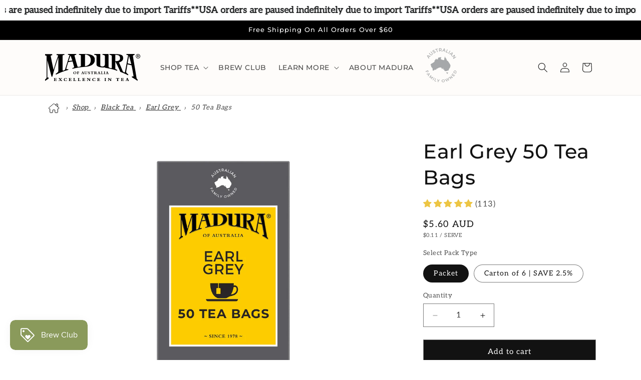

--- FILE ---
content_type: text/javascript; charset=utf-8
request_url: https://maduratea.com.au/products/earl-grey-50-tea-bags.js?currency=AUD&country=AU
body_size: 772
content:
{"id":6825483075654,"title":"Earl Grey 50 Tea Bags","handle":"earl-grey-50-tea-bags","description":"\u003cp\u003eIndulge in the perfect cup of tea with our Earl Grey 50 Tea Bags. Delicately fragranced with bergamot, our blend achieves a harmonious balance between the tea and the citrus-orange flavour of bergamot. Crafted for the discerning tea drinker, our Earl Grey offers subtle flavour notes in every sip.\u003c\/p\u003e","published_at":"2022-02-11T10:05:41+11:00","created_at":"2022-02-11T10:04:21+11:00","vendor":"Madura Tea","type":"Tea \u0026 Infusions","tags":["black tea"],"price":560,"price_min":560,"price_max":3275,"available":true,"price_varies":true,"compare_at_price":3360,"compare_at_price_min":3360,"compare_at_price_max":3360,"compare_at_price_varies":false,"variants":[{"id":39807303974982,"title":"Packet","option1":"Packet","option2":null,"option3":null,"sku":"REGB50APKT","requires_shipping":true,"taxable":false,"featured_image":{"id":33822599151686,"product_id":6825483075654,"position":1,"created_at":"2025-02-28T15:12:52+11:00","updated_at":"2025-03-01T04:21:23+11:00","alt":"Earl Grey 50 Tea Bags - Madura Tea","width":1800,"height":1800,"src":"https:\/\/cdn.shopify.com\/s\/files\/1\/0559\/2206\/5478\/files\/earl-grey-50-tea-bags-688029.webp?v=1740763283","variant_ids":[39807303974982]},"available":true,"name":"Earl Grey 50 Tea Bags - Packet","public_title":"Packet","options":["Packet"],"price":560,"weight":170,"compare_at_price":null,"inventory_management":"shopify","barcode":"089978000083","featured_media":{"alt":"Earl Grey 50 Tea Bags - Madura Tea","id":25625624215622,"position":1,"preview_image":{"aspect_ratio":1.0,"height":1800,"width":1800,"src":"https:\/\/cdn.shopify.com\/s\/files\/1\/0559\/2206\/5478\/files\/earl-grey-50-tea-bags-688029.webp?v=1740763283"}},"quantity_rule":{"min":1,"max":null,"increment":1},"quantity_price_breaks":[],"requires_selling_plan":false,"selling_plan_allocations":[]},{"id":39816043626566,"title":"Carton of 6 | SAVE 2.5%","option1":"Carton of 6 | SAVE 2.5%","option2":null,"option3":null,"sku":"REGB50A","requires_shipping":true,"taxable":false,"featured_image":{"id":33822600364102,"product_id":6825483075654,"position":2,"created_at":"2025-02-28T15:13:01+11:00","updated_at":"2025-03-01T04:21:23+11:00","alt":"Earl Grey 50 Tea Bags - Madura Tea","width":1800,"height":1800,"src":"https:\/\/cdn.shopify.com\/s\/files\/1\/0559\/2206\/5478\/files\/earl-grey-50-tea-bags-662236.webp?v=1740763283","variant_ids":[39816043626566]},"available":true,"name":"Earl Grey 50 Tea Bags - Carton of 6 | SAVE 2.5%","public_title":"Carton of 6 | SAVE 2.5%","options":["Carton of 6 | SAVE 2.5%"],"price":3275,"weight":1040,"compare_at_price":3360,"inventory_management":"shopify","barcode":"19389978001348","featured_media":{"alt":"Earl Grey 50 Tea Bags - Madura Tea","id":25625625067590,"position":2,"preview_image":{"aspect_ratio":1.0,"height":1800,"width":1800,"src":"https:\/\/cdn.shopify.com\/s\/files\/1\/0559\/2206\/5478\/files\/earl-grey-50-tea-bags-662236.webp?v=1740763283"}},"quantity_rule":{"min":1,"max":null,"increment":1},"quantity_price_breaks":[],"requires_selling_plan":false,"selling_plan_allocations":[]}],"images":["\/\/cdn.shopify.com\/s\/files\/1\/0559\/2206\/5478\/files\/earl-grey-50-tea-bags-688029.webp?v=1740763283","\/\/cdn.shopify.com\/s\/files\/1\/0559\/2206\/5478\/files\/earl-grey-50-tea-bags-662236.webp?v=1740763283","\/\/cdn.shopify.com\/s\/files\/1\/0559\/2206\/5478\/files\/earl-grey-50-tea-bags-114975.webp?v=1740763284","\/\/cdn.shopify.com\/s\/files\/1\/0559\/2206\/5478\/files\/earl-grey-50-tea-bags-704838.webp?v=1740763284","\/\/cdn.shopify.com\/s\/files\/1\/0559\/2206\/5478\/products\/earl-grey-50-tea-bags-468450.webp?v=1740716053","\/\/cdn.shopify.com\/s\/files\/1\/0559\/2206\/5478\/files\/earl-grey-50-tea-bags-890332.webp?v=1740763284","\/\/cdn.shopify.com\/s\/files\/1\/0559\/2206\/5478\/files\/earl-grey-50-tea-bags-602045.webp?v=1740763284","\/\/cdn.shopify.com\/s\/files\/1\/0559\/2206\/5478\/products\/earl-grey-50-tea-bags-829841.webp?v=1740716053"],"featured_image":"\/\/cdn.shopify.com\/s\/files\/1\/0559\/2206\/5478\/files\/earl-grey-50-tea-bags-688029.webp?v=1740763283","options":[{"name":"Pack Type","position":1,"values":["Packet","Carton of 6 | SAVE 2.5%"]}],"url":"\/products\/earl-grey-50-tea-bags","media":[{"alt":"Earl Grey 50 Tea Bags - Madura Tea","id":25625624215622,"position":1,"preview_image":{"aspect_ratio":1.0,"height":1800,"width":1800,"src":"https:\/\/cdn.shopify.com\/s\/files\/1\/0559\/2206\/5478\/files\/earl-grey-50-tea-bags-688029.webp?v=1740763283"},"aspect_ratio":1.0,"height":1800,"media_type":"image","src":"https:\/\/cdn.shopify.com\/s\/files\/1\/0559\/2206\/5478\/files\/earl-grey-50-tea-bags-688029.webp?v=1740763283","width":1800},{"alt":"Earl Grey 50 Tea Bags - Madura Tea","id":25625625067590,"position":2,"preview_image":{"aspect_ratio":1.0,"height":1800,"width":1800,"src":"https:\/\/cdn.shopify.com\/s\/files\/1\/0559\/2206\/5478\/files\/earl-grey-50-tea-bags-662236.webp?v=1740763283"},"aspect_ratio":1.0,"height":1800,"media_type":"image","src":"https:\/\/cdn.shopify.com\/s\/files\/1\/0559\/2206\/5478\/files\/earl-grey-50-tea-bags-662236.webp?v=1740763283","width":1800},{"alt":"Earl Grey 50 Tea Bags - Madura Tea","id":25625628770374,"position":3,"preview_image":{"aspect_ratio":1.0,"height":1800,"width":1800,"src":"https:\/\/cdn.shopify.com\/s\/files\/1\/0559\/2206\/5478\/files\/earl-grey-50-tea-bags-114975.webp?v=1740763284"},"aspect_ratio":1.0,"height":1800,"media_type":"image","src":"https:\/\/cdn.shopify.com\/s\/files\/1\/0559\/2206\/5478\/files\/earl-grey-50-tea-bags-114975.webp?v=1740763284","width":1800},{"alt":"Earl Grey 50 Tea Bags - Madura Tea","id":25625627885638,"position":4,"preview_image":{"aspect_ratio":1.0,"height":1800,"width":1800,"src":"https:\/\/cdn.shopify.com\/s\/files\/1\/0559\/2206\/5478\/files\/earl-grey-50-tea-bags-704838.webp?v=1740763284"},"aspect_ratio":1.0,"height":1800,"media_type":"image","src":"https:\/\/cdn.shopify.com\/s\/files\/1\/0559\/2206\/5478\/files\/earl-grey-50-tea-bags-704838.webp?v=1740763284","width":1800},{"alt":"Earl Grey 50 Tea Bags - Madura Tea Estates","id":22475323670598,"position":5,"preview_image":{"aspect_ratio":1.0,"height":1800,"width":1800,"src":"https:\/\/cdn.shopify.com\/s\/files\/1\/0559\/2206\/5478\/products\/earl-grey-50-tea-bags-468450.webp?v=1740716053"},"aspect_ratio":1.0,"height":1800,"media_type":"image","src":"https:\/\/cdn.shopify.com\/s\/files\/1\/0559\/2206\/5478\/products\/earl-grey-50-tea-bags-468450.webp?v=1740716053","width":1800},{"alt":"Earl Grey 50 Tea Bags - Madura Tea","id":25625628704838,"position":6,"preview_image":{"aspect_ratio":1.0,"height":1800,"width":1800,"src":"https:\/\/cdn.shopify.com\/s\/files\/1\/0559\/2206\/5478\/files\/earl-grey-50-tea-bags-890332.webp?v=1740763284"},"aspect_ratio":1.0,"height":1800,"media_type":"image","src":"https:\/\/cdn.shopify.com\/s\/files\/1\/0559\/2206\/5478\/files\/earl-grey-50-tea-bags-890332.webp?v=1740763284","width":1800},{"alt":"Earl Grey 50 Tea Bags - Madura Tea","id":25625628737606,"position":7,"preview_image":{"aspect_ratio":1.0,"height":1800,"width":1800,"src":"https:\/\/cdn.shopify.com\/s\/files\/1\/0559\/2206\/5478\/files\/earl-grey-50-tea-bags-602045.webp?v=1740763284"},"aspect_ratio":1.0,"height":1800,"media_type":"image","src":"https:\/\/cdn.shopify.com\/s\/files\/1\/0559\/2206\/5478\/files\/earl-grey-50-tea-bags-602045.webp?v=1740763284","width":1800},{"alt":"Earl Grey 50 Tea Bags - Madura Tea Estates","id":22475323703366,"position":8,"preview_image":{"aspect_ratio":1.0,"height":1800,"width":1800,"src":"https:\/\/cdn.shopify.com\/s\/files\/1\/0559\/2206\/5478\/products\/earl-grey-50-tea-bags-829841.webp?v=1740716053"},"aspect_ratio":1.0,"height":1800,"media_type":"image","src":"https:\/\/cdn.shopify.com\/s\/files\/1\/0559\/2206\/5478\/products\/earl-grey-50-tea-bags-829841.webp?v=1740716053","width":1800}],"requires_selling_plan":false,"selling_plan_groups":[]}

--- FILE ---
content_type: image/svg+xml
request_url: https://maduratea.com.au/cdn/shop/files/madura_logo_black.svg?v=1721870030&width=190
body_size: 2960
content:
<svg viewBox="0 0 435.6 123.33" xmlns="http://www.w3.org/2000/svg" id="Madura_Logo"><g id="EXCELLENCE_IN_TEA"><path d="M52.28,109.78l.19,3.16h-1c-.19-1.44-.5-1.85-1.55-1.85h-4.16v4.63h2.74c1.51,0,1.92-.31,1.92-1.61h1v4.45h-1c0-1.2-.35-1.51-1.89-1.51h-2.77v3.41c0,1.12,.14,1.22,1.28,1.22h2.46c1.85,0,2.34-.81,2.66-2.21h1l-.28,3.52h-12.95v-1c1.93,0,2.27-.44,2.27-1.96v-7.31c0-1.79-.62-1.94-2.12-1.94v-1h12.21Z"></path><path d="M77.78,110.78c-1.08-.03-1.69,.19-3.56,1.97l-2.8,2.68,3.8,4.77c1.04,1.28,1.89,1.8,3.11,1.8v1h-8.14v-1c1.17,0,1.43-.12,1.43-.52,0-.22-.07-.42-.59-1.08l-2.08-2.62-2.88,2.84c-.42,.42-.53,.64-.53,.78,0,.42,.4,.63,1.46,.61v1h-5.79v-1c1.19-.05,1.85-.42,3.27-1.76l3.67-3.48-3.28-4.08c-1.24-1.53-1.8-1.88-3.4-1.89v-1h8.5v1c-1.11,0-1.57,.15-1.57,.57,0,.19,.01,.24,.55,.92l1.65,2.15,1.77-1.74c.74-.75,.89-.99,.89-1.32,0-.4-.39-.57-1.4-.57v-1h5.94v1Z"></path><path d="M100.01,118.83c-.16,1.2-.68,2.79-1.28,4.23l-.07,.15c-.19-.07-.41-.11-.62-.12-.19-.05-.42-.05-.68-.05-.58,0-1.19,.07-1.85,.15-.64,.07-1.31,.15-2.07,.15-2.84,0-4.8-.95-6.01-2.26-1.2-1.31-1.74-2.97-1.74-4.45,0-2.12,.85-3.89,2.34-5.18,1.47-1.27,3.58-1.99,6.04-1.99,2.27,0,3.53,.63,4.05,.63,.2,0,.3-.08,.39-.3h.78l.19,4.44h-1c-.23-1.09-.76-1.99-1.51-2.59-.73-.62-1.67-.96-2.73-.96-2.84,0-4.77,2.31-4.77,5.61,0,3.47,2.03,5.82,5,5.82,2,0,3.53-1.08,4.54-3.27h1Z"></path><path d="M120.2,109.78l.19,3.16h-1c-.19-1.44-.51-1.85-1.55-1.85h-4.16v4.63h2.74c1.51,0,1.9-.31,1.9-1.61h1v4.45h-1c0-1.2-.34-1.51-1.88-1.51h-2.77v3.41c0,1.12,.12,1.22,1.27,1.22h2.47c1.85,0,2.34-.81,2.65-2.21h1l-.27,3.52h-12.97v-1c1.95,0,2.28-.44,2.28-1.96v-7.31c0-1.79-.62-1.94-2.13-1.94v-1h12.22Z"></path><path d="M136.92,109.78v1c-1.81,0-2.17,.34-2.17,2.01v7.38c0,1.3,.15,1.51,1.58,1.51h1.61c1.3,0,1.74-.05,3.52-2.54h1l-1.61,3.85h-11.75v-1c1.85,0,2.08-.55,2.08-2.05v-7.15c0-1.52-.23-2.01-2.08-2.01v-1h7.82Z"></path><path d="M157.55,109.78v1c-1.81,0-2.16,.34-2.16,2.01v7.38c0,1.3,.15,1.51,1.57,1.51h1.61c1.31,0,1.76-.05,3.54-2.54h1l-1.62,3.85h-11.75v-1c1.85,0,2.08-.55,2.08-2.05v-7.15c0-1.52-.23-2.01-2.08-2.01v-1h7.82Z"></path><path d="M182.63,109.78l.19,3.16h-1c-.19-1.44-.5-1.85-1.55-1.85h-4.16v4.63h2.74c1.51,0,1.92-.31,1.92-1.61h1v4.45h-1c0-1.2-.35-1.51-1.89-1.51h-2.77v3.41c0,1.12,.13,1.22,1.28,1.22h2.46c1.85,0,2.34-.81,2.66-2.21h1l-.28,3.52h-12.95v-1c1.93,0,2.27-.44,2.27-1.96v-7.31c0-1.79-.62-1.94-2.12-1.94v-1h12.21Z"></path><path d="M208.2,109.78v1c-1.53,0-1.91,.42-1.91,1.91v10.45h-1.67l-9.63-10.16v7.01c0,1.41,.22,2,2.01,2v1h-5.46v-1c1.49,0,1.93-.31,1.93-2.09v-8.56c-.25-.25-.76-.55-1.78-.55v-1h5.01l8.08,8.58v-5.68c0-1.3-.23-1.89-1.96-1.89v-1h5.38Z"></path><path d="M230.42,118.83c-.17,1.2-.69,2.79-1.29,4.23l-.07,.15c-.19-.07-.39-.11-.61-.12-.19-.05-.43-.05-.69-.05-.57,0-1.19,.07-1.85,.15-.63,.07-1.31,.15-2.05,.15-2.85,0-4.81-.95-6.01-2.26-1.22-1.31-1.74-2.97-1.74-4.45,0-2.12,.85-3.89,2.34-5.18,1.46-1.27,3.57-1.99,6.03-1.99,2.28,0,3.54,.63,4.06,.63,.19,0,.3-.08,.38-.3h.78l.2,4.44h-1c-.23-1.09-.77-1.99-1.51-2.59-.74-.62-1.67-.96-2.74-.96-2.82,0-4.75,2.31-4.75,5.61,0,3.47,2.01,5.82,4.98,5.82,2,0,3.52-1.08,4.55-3.27h1Z"></path><path d="M250.6,109.78l.2,3.16h-1.02c-.19-1.44-.5-1.85-1.54-1.85h-4.17v4.63h2.74c1.51,0,1.92-.31,1.92-1.61h1v4.45h-1c0-1.2-.34-1.51-1.89-1.51h-2.77v3.41c0,1.12,.13,1.22,1.28,1.22h2.46c1.85,0,2.33-.81,2.66-2.21h1l-.28,3.52h-12.95v-1c1.93,0,2.27-.44,2.27-1.96v-7.31c0-1.79-.62-1.94-2.12-1.94v-1h12.21Z"></path><path d="M272.23,122.99v-1c1.52,0,1.83-.55,1.83-1.9v-7.27c0-1.49-.3-2.04-1.83-2.04v-1h7.34v1c-1.7,0-1.93,.55-1.93,2.04v7.13c0,1.32,.12,2.04,1.93,2.04v1h-7.34Z"></path><path d="M304.32,109.78v1c-1.54,0-1.92,.42-1.92,1.91v10.45h-1.68l-9.62-10.16v7.01c0,1.41,.2,2,2.01,2v1h-5.47v-1c1.5,0,1.95-.31,1.95-2.09v-8.56c-.25-.25-.77-.55-1.78-.55v-1h5.01l8.08,8.58v-5.68c0-1.3-.24-1.89-1.96-1.89v-1h5.37Z"></path><path d="M339.48,113.68h-1c-.3-2.09-.7-2.56-2.11-2.56h-2.4v8.73c0,1.85,.26,2.14,2.35,2.14v1h-8.25v-1c2.08,0,2.34-.29,2.34-2.14v-8.73h-2.53c-1,0-1.67,.4-1.97,2.56h-1l.4-4.24h.91c.08,.12,.18,.2,.35,.27,.14,.04,.38,.07,.71,.07h9.56c.99,0,1.12-.03,1.34-.34h.91l.39,4.24Z"></path><path d="M359.68,109.78l.2,3.16h-1c-.19-1.44-.52-1.85-1.55-1.85h-4.16v4.63h2.73c1.51,0,1.92-.31,1.92-1.61h1v4.45h-1c0-1.2-.34-1.51-1.89-1.51h-2.76v3.41c0,1.12,.12,1.22,1.27,1.22h2.47c1.84,0,2.32-.81,2.65-2.21h1l-.27,3.52h-12.97v-1c1.93,0,2.28-.44,2.28-1.96v-7.31c0-1.79-.62-1.94-2.13-1.94v-1h12.21Z"></path><path d="M384.34,122.99h-7.71v-1c1.43,0,1.94-.16,1.94-.71,0-.28-.15-.8-.44-1.58l-.49-1.26h-4.67l-.38,1.13c-.3,.87-.47,1.47-.47,1.64,0,.58,.7,.78,1.86,.78v1h-5.45v-1c1.58,0,1.77-.36,2.54-2.56l3.31-9.52-.19-.46h3.82l3.86,10.05c.77,1.97,1.23,2.44,2.47,2.5v1Zm-9.14-10.9l-1.76,5.04h3.72l-1.96-5.04Z"></path></g><g id="OF_AUSTRALIA"><path d="M136.49,79.47c3.89,0,6.64,2.45,6.64,5.92s-2.54,6.28-7,6.28-6.77-2.74-6.77-5.88c0-3.67,2.97-6.32,7.12-6.32Zm.08,11.39c2.58,0,3.79-2.23,3.79-4.8,0-3-1.48-5.79-4.32-5.79-2.36,0-3.9,1.82-3.9,4.63,0,3.55,1.81,5.96,4.43,5.96Z"></path><path d="M150.63,85.04h2.58c1.31,0,1.62-.3,1.62-1.35h.74v3.7h-.74c0-.91-.3-1.32-1.28-1.32h-2.92v3c0,1.34,.24,1.61,1.24,1.61h.35v.73h-5.55v-.73h.28c.81,0,1.11-.26,1.11-1.05v-7.54c0-1.19-.34-1.54-1.16-1.54h-.23v-.71h9.39v2.62h-.66c-.08-1.23-.34-1.6-1.18-1.6h-3.59v4.19Z"></path><path d="M169.61,87.1l-.78,2.18c-.34,.94-.33,1.39,1.47,1.39h.24v.73h-4.93v-.73h.27c.89,0,1.36-.4,1.82-1.7l3.19-8.87-.2-.54h2.76l3.71,9.44c.49,1.23,.89,1.61,1.86,1.67v.73h-6.05v-.73h.65c1.13,0,1.31-.5,.93-1.4l-.88-2.16h-4.06Zm1.93-5.37l-1.57,4.35h3.28l-1.71-4.35Z"></path><path d="M189.29,79.82h4.82v.73h-.14c-1.48,0-1.72,.65-1.72,1.54v4.63c0,4.15-3.01,4.94-5.23,4.94-3.35,0-5.47-1.46-5.47-4.3v-5.54c0-.93-.26-1.27-1.3-1.27h-.33v-.73h5.83v.73h-.32c-.78,0-1.32,.35-1.32,1.27v5.54c0,2.27,1.67,3.05,3.38,3.05,2.43,0,3.65-1.38,3.65-3.42v-4.53c0-1.32-.38-1.92-1.53-1.92h-.34v-.73Z"></path><path d="M197.13,87.98h.72c.62,1.84,1.72,2.78,3.19,2.78,1.23,0,2.16-.78,2.16-1.82,0-2.77-5.99-2.68-5.99-6.36,0-1.79,1.57-3.03,3.78-3.03,1.43,0,2.55,.47,2.84,.47,.12,0,.23-.03,.4-.2h.39l.35,3.01h-.74c-.4-1.5-1.6-2.48-3.03-2.48-1.04,0-1.82,.55-1.82,1.28,0,1.72,3.09,2.03,5.17,4.1,.77,.77,1.07,1.57,1.07,2.46,0,1.95-1.75,3.47-3.97,3.47-1.48,0-2.85-.61-3.17-.61-.18,0-.3,.1-.39,.31h-.49l-.46-3.39Z"></path><path d="M216.44,89.28c0,.97,.29,1.39,1.62,1.39h.45v.73h-6.7v-.73h.64c1.02,0,1.43-.4,1.43-1.39v-8.49h-2.19c-1.43,0-1.66,.22-2.01,2.19h-.77l.34-3.47h.59c.15,.12,.24,.22,.35,.26,.14,.04,.28,.05,.54,.05h8.86c.5,0,.59-.04,.89-.31h.6l.34,3.47h-.76c-.35-1.95-.58-2.19-2.02-2.19h-2.2v8.49Z"></path><path d="M228.47,89.32c0,.95,.4,1.35,1.47,1.35h.55v.73h-6.51v-.73h.3c1.13,0,1.62-.27,1.62-1.35v-7.35c0-.89-.24-1.42-1.48-1.42h-.39v-.73c.94-.05,1.64-.09,2.41-.15,1.04-.07,2.38-.12,3.04-.12,2.74,0,4.23,.35,5.16,1.28,.62,.61,.89,1.33,.89,2.12,0,1.41-1.01,2.53-2.75,2.98,1.23,1.03,1.89,2.5,3.2,3.82,.77,.76,1.28,.99,2.46,1.09v.73c-.4,.01-.59,.01-1.15,.01-2.3,0-3.25-.32-4.13-1.2-.94-.93-2.02-2.89-3.2-3.92h-1.47v2.84Zm0-3.62h.73c2.26,0,3.55-.67,3.55-2.67s-1.51-2.67-3.31-2.67h-.97v5.35Z"></path><path d="M244.16,87.1l-.79,2.18c-.32,.94-.31,1.39,1.47,1.39h.24v.73h-4.93v-.73h.28c.89,0,1.35-.4,1.83-1.7l3.17-8.87-.2-.54h2.76l3.73,9.44c.49,1.23,.9,1.61,1.85,1.67v.73h-6.03v-.73h.65c1.13,0,1.29-.5,.93-1.4l-.88-2.16h-4.08Zm1.94-5.37l-1.57,4.35h3.27l-1.7-4.35Z"></path><path d="M265.84,91.4h-9.98v-.73h.32c1.19,0,1.54-.42,1.54-1.34v-7.44c0-1.09-.63-1.34-1.47-1.34h-.35v-.73h6.31v.73h-.54c-.96,0-1.38,.43-1.38,1.3v7.67c0,.69,.2,.86,.93,.86h2.36c1.24,0,1.62-.62,2.87-2.21h.75l-1.35,3.23Z"></path><path d="M269.14,79.82h5.93v.73h-.33c-1,0-1.4,.43-1.4,1.39v7.38c0,.9,.31,1.35,1.44,1.35h.29v.73h-5.93v-.73h.27c.99,0,1.35-.46,1.35-1.28v-7.44c0-.96-.32-1.39-1.38-1.39h-.24v-.73Z"></path><path d="M281.53,87.1l-.78,2.18c-.34,.94-.32,1.39,1.47,1.39h.24v.73h-4.93v-.73h.27c.9,0,1.37-.4,1.83-1.7l3.18-8.87-.2-.54h2.76l3.71,9.44c.49,1.23,.89,1.61,1.86,1.67v.73h-6.05v-.73h.65c1.13,0,1.31-.5,.93-1.4l-.88-2.16h-4.07Zm1.93-5.37l-1.57,4.35h3.28l-1.72-4.35Z"></path></g><g id="_R_"><path d="M435.6,10.18c0,1.52-.27,2.91-.8,4.16-.53,1.25-1.26,2.32-2.18,3.21-.92,.89-1.98,1.58-3.18,2.07-1.21,.49-2.47,.73-3.8,.73-1.47,0-2.82-.26-4.04-.78-1.23-.52-2.28-1.23-3.16-2.14s-1.57-1.98-2.07-3.22c-.5-1.24-.75-2.59-.75-4.04,0-1.52,.27-2.91,.8-4.16s1.26-2.32,2.18-3.21,1.98-1.58,3.2-2.07c1.22-.49,2.5-.73,3.84-.73s2.59,.24,3.8,.73,2.27,1.18,3.18,2.07c.91,.89,1.64,1.96,2.18,3.21,.53,1.25,.8,2.64,.8,4.16Zm-2.18,0c0-1.23-.2-2.37-.6-3.4-.4-1.04-.95-1.92-1.66-2.67-.71-.74-1.53-1.32-2.48-1.73s-1.96-.61-3.05-.61-2.14,.2-3.09,.61c-.95,.41-1.78,.98-2.49,1.73s-1.26,1.63-1.66,2.67c-.4,1.03-.6,2.17-.6,3.4,0,1.16,.18,2.25,.54,3.26,.36,1.02,.88,1.91,1.57,2.67,.68,.76,1.5,1.37,2.46,1.81,.96,.45,2.05,.67,3.27,.67,1.09,0,2.1-.2,3.05-.61s1.77-.98,2.48-1.73,1.26-1.63,1.66-2.65c.4-1.02,.6-2.16,.6-3.41Zm-9.8,5.82h-1.85V4.74h4.27c1.36,0,2.38,.25,3.07,.76,.69,.51,1.03,1.33,1.03,2.48,0,1.02-.28,1.76-.84,2.23-.56,.47-1.26,.75-2.1,.84l3.16,4.95h-2.09l-2.91-4.82h-1.74v4.82Zm2.07-6.39c.34,0,.67-.01,.99-.04,.32-.03,.6-.1,.83-.23,.23-.13,.43-.3,.57-.53,.14-.23,.22-.55,.22-.97,0-.34-.08-.62-.23-.82s-.35-.35-.58-.46c-.24-.11-.5-.18-.79-.2-.29-.03-.57-.04-.85-.04h-2.23v3.29h2.07Z"></path></g><g id="MADURA"><g><path d="M182.63,2.23V55.34s26.57-1.05,26.71-27.78c.15-25.46-26.71-25.32-26.71-25.32ZM107.55,31.95c6.87-.9,10.32-1.31,17.23-2.05-3.32-9.43-4.97-12.97-8.22-23.08-3.59,10.27-5.39,14.22-9.01,25.13Zm17.29,35.45c.08-1.4,.12-2.12,.19-3.54,9.05-2.04,8.06-4.75,8.06-4.75-2.89-10.14-4.13-14.52-6.93-25.24-7.94,.93-12.33,1.69-20.2,2.84-3.47,11.37-4.97,16.19-8.44,28.28,0,0-2.13,6.56,8.94,3.51-.08,1.51-.12,2.28-.22,3.81-23.3,6.78-34.76,11.11-56.91,21.73,.07-1.99,.11-2.97,.18-4.96,9.1-4.12,11.02-10.48,11.02-10.48V15.55c-10.33,28.43-19.26,57.33-27.01,86.52-1.41,.76-2.11,1.15-3.51,1.92-6.98-25.15-13.34-50.4-19.66-75.71-.2,25.19,.22,50.38,0,75.56,0,0-.49,5.97,5.67,2.43-.04,2.36-.05,3.55-.08,5.9-6.46,3.94-9.64,6.01-15.92,10.3v-6.45c5.61-3.62,6.81-8.36,6.81-8.36,.18-32.45-.17-64.91,0-97.38,0,0-.08-3.96-6.81-3.74V.37c13.01-.01,19.52-.03,32.52-.03-.04,2.09-.07,3.13-.12,5.23-7.58,.2-6.58,4.55-6.58,4.55,5.44,26.9,8.02,39.29,13.09,62.33,7.93-27.8,12.05-40.41,20.39-63.64,0,0,2.17-3.97-6.7-3.75,.07-1.9,.11-2.85,.18-4.74,14.32-.01,21.46-.01,35.78-.03-.08,1.59-.12,2.39-.2,4-8.06,.15-8.1,3.38-8.1,3.38V72.59s.19,4.25,4.47,2.61h-.01c6.2-2.11,6.78-4.98,6.78-4.98L112.15,4.99s-.71-1-7.31-1.08c.05-1.15,.09-2.48,.15-3.63,15.07-.01,22.62-.01,37.69-.01-.04,.86-.07,2.78-.11,3.65-9.47,.65-7.62,3.89-7.62,3.89,5.35,21.18,7.56,29.28,13.29,48.53,0,0,.71,2.88,5.69,2.17,10.82-1.55,10.18-5.16,10.18-5.16V7.14s.37-3.23-8.64-3.23c.04-.84,.05-2.82,.08-3.66h31.51c44.33-.01,40.69,25.34,40.69,25.62,0,.2,4.31,28.92-43.56,32.42-23.95,1.74-35.9,3.58-59.37,9.11Z"></path><path d="M344.74,81.34c-9.39-20.65-13.79-30.41-23.26-47.53v33.21s.15,2.31,8.78,5.04c.11,1.71,.16,2.57,.26,4.28-22.32-7.5-33.28-9.96-56.33-13.86-.05-1.05-.07-1.58-.12-2.63,.12,2.63-38.29,2.62-38.57-11.41V8.78s.11-4.86-10.25-4.88c-.02-.59-.02-3.06-.03-3.66,10.82,0,16.89-.01,27.71,0V50.46c.38,2.8,.18,5.23,7.28,6.17,14.13,1.88,13.66-9.9,13.62-10.52V8.9s-1.39-4.94-10.59-5c-.03-.59-.04-3.06-.07-3.66,10.12,0,17.17,0,27.3,.01V58.5s1.13,3.63,7.62,5.08c.03,0,.04,0,.08,.02,9.06,2.01,7.47-.85,7.47-.85V10.24s-.32-6.54-10.7-6.34c-.03-.65-.04-3.01-.07-3.65h20c39.32,0,42.57,6.27,42.57,19.79s-17.74,18.15-19.18,18.02c6.74,14.56,10.12,22.3,16.75,38.99,0,0,2.2,3.81,5.01,5.7,4.34,2.13,5.84-.6,5.84-.6,5.05-25.32,9.7-50.7,14.3-76.11,0,0-1.11-1.81-7.7-2.15-.05-1.47-.08-2.2-.13-3.66,15.07,.01,22.61,.01,37.68,.03,.02,1.54,.03,2.31,.04,3.85-9.38,.85-7.56,6.98-7.56,6.98l16.29,97.53s.05,4.16,4.92,7.29v6.47c-10.09-6.9-15.25-10.13-25.76-16.11-.05-2.24-.08-3.36-.12-5.61,8.3,4.47,7.13-1.19,7.13-1.19-3.42-19.89-5.2-29.43-8.84-47.74-7.59-2.04-11.4-3-19.08-4.81-2.31,13.8-3.43,20.44-5.67,33.28,0,0-1.34,6.74,9.14,11.71,.05,2.04,.09,3.08,.16,5.12-14.07-7.06-21.29-10.21-35.9-15.71Zm33.23-38.87c6.72,1.43,10.06,2.19,16.71,3.77-4.04-16.14-6.12-23.83-10.32-38.53-2.61,14.45-3.88,21.38-6.39,34.76ZM321.48,4.04v28.59c14.48,0,21.89-2.82,21.89-13.36,0-14.83-11.63-15.14-21.89-15.23Z"></path></g></g></svg>

--- FILE ---
content_type: image/svg+xml
request_url: https://maduratea.com.au/cdn/shop/t/31/assets/recyclable-packaging.svg?v=153375494262916986001735883680
body_size: -112
content:
<?xml version="1.0" encoding="UTF-8"?>
<svg id="Badges" xmlns="http://www.w3.org/2000/svg" viewBox="0 0 85.04 85.04">
  <defs>
    <style>
      .cls-1 {
        fill: #a7a8a9;
        font-family: Montserrat-RegularMaduraG, Montserrat;
        font-size: 9px;
      }

      .cls-2 {
        stroke-width: .98px;
      }

      .cls-2, .cls-3 {
        stroke-miterlimit: 10;
      }

      .cls-2, .cls-3, .cls-4 {
        fill: none;
        stroke: #a7a8a9;
      }

      .cls-3 {
        stroke-width: 1.8px;
      }

      .cls-4 {
        stroke-linecap: round;
        stroke-linejoin: round;
        stroke-width: 1.2px;
      }
    </style>
  </defs>
  <g id="recyclable_packaging">
    <circle class="cls-3" cx="42.68" cy="42.63" r="38.27"/>
    <circle class="cls-2" cx="42.68" cy="42.63" r="34.88"/>
    <text class="cls-1" transform="translate(16.42 56.83) rotate(56.3)"><tspan x="0" y="0">P</tspan></text>
    <text class="cls-1" transform="translate(20.53 62.79) rotate(41.84)"><tspan x="0" y="0">A</tspan></text>
    <text class="cls-1" transform="translate(26.5 67.9) rotate(27.08)"><tspan x="0" y="0">C</tspan></text>
    <text class="cls-1" transform="translate(33.23 71.18) rotate(12.37)"><tspan x="0" y="0">K</tspan></text>
    <text class="cls-1" transform="translate(40.77 72.67) rotate(-2.54)"><tspan x="0" y="0">A</tspan></text>
    <text class="cls-1" transform="translate(48.66 72.16) rotate(-17.9)"><tspan x="0" y="0">G</tspan></text>
    <text class="cls-1" transform="translate(55.8 69.57) rotate(-28.77)"><tspan x="0" y="0">I</tspan></text>
    <text class="cls-1" transform="translate(59.08 67.91) rotate(-40.04)"><tspan x="0" y="0">N</tspan></text>
    <text class="cls-1" transform="translate(65.4 62.32) rotate(-55.87)"><tspan x="0" y="0">G</tspan></text>
    <text class="cls-1" transform="translate(21.02 32.93) rotate(-57.42)"><tspan x="0" y="0">R</tspan></text>
    <text class="cls-1" transform="translate(24.29 27.79) rotate(-43.55)"><tspan x="0" y="0">E</tspan></text>
    <text class="cls-1" transform="translate(28.24 23.94) rotate(-29.9)"><tspan x="0" y="0">C</tspan></text>
    <text class="cls-1" transform="translate(33.33 21) rotate(-16.35)"><tspan x="0" y="0">Y</tspan></text>
    <text class="cls-1" transform="translate(38.44 19.42) rotate(-2.81)"><tspan x="0" y="0">C</tspan></text>
    <text class="cls-1" transform="translate(44.33 19.17) rotate(9.5)"><tspan x="0" y="0">L</tspan></text>
    <text class="cls-1" transform="translate(48.75 19.76) rotate(22.49)"><tspan x="0" y="0">A</tspan></text>
    <text class="cls-1" transform="translate(54.49 22.1) rotate(37.05)"><tspan x="0" y="0">B</tspan></text>
    <text class="cls-1" transform="translate(59.23 25.73) rotate(49.53)"><tspan x="0" y="0">L</tspan></text>
    <text class="cls-1" transform="translate(62.21 29.07) rotate(61.57)"><tspan x="0" y="0">E</tspan></text>
    <g>
      <path class="cls-4" d="M41.75,34.77l-2.14,3.5-5.9-3.6,4-6.54c.5-.81,1.68-1.48,2.63-1.48h4.65c.95,0,2.13.67,2.63,1.48l2.82,4.57,1-.61-1.54,6.36-6.36-1.54,1-.61-4.98-8.12c-.22-.35-.56-.68-.96-.93"/>
      <path class="cls-4" d="M36.46,46.91h4.03v6.92h-8.01c-.95,0-2.12-.67-2.59-1.49l-2.4-4.17c-.48-.82-.46-2.16.03-2.97h0s2.81-4.6,2.81-4.6l-.99-.61,6.37-1.51,1.51,6.37-1.01-.62-4.86,7.89c-.22.35-.33.78-.38,1.25"/>
      <path class="cls-4" d="M49.73,45.28l-1.79-2.93,5.9-3.6,4,6.55h0c.5.81.51,2.15.03,2.97l-2.34,4.06c-.48.82-1.64,1.5-2.59,1.5h-5.63v1.17l-4.62-4.64,4.62-4.61v1.17h9.62c.41,0,.86-.09,1.29-.29"/>
    </g>
  </g>
</svg>

--- FILE ---
content_type: text/javascript
request_url: https://maduratea.com.au/cdn/shop/t/31/assets/custom.js?v=132394988482863520191721945725
body_size: -588
content:
var urlParams=new URLSearchParams(window.location.search),discountCode=urlParams.get("discount");discountCode&&(document.cookie="discount_code=".concat(discountCode,"; path=/"),fetch("/discount/".concat(discountCode)).then(function(){return fetch("/cart/update.js",{method:"POST",headers:{"Content-Type":"application/json"},body:JSON.stringify({updates:{}})})}).catch(function(error){console.error("Error:",error)}));
//# sourceMappingURL=/cdn/shop/t/31/assets/custom.js.map?v=132394988482863520191721945725


--- FILE ---
content_type: application/x-javascript; charset=utf-8
request_url: https://bundler.nice-team.net/app/shop/status/maduratea.myshopify.com.js?1768747972
body_size: -189
content:
var bundler_settings_updated='1758265736c';

--- FILE ---
content_type: text/javascript; charset=utf-8
request_url: https://maduratea.com.au/products/earl-grey-50-tea-bags.js
body_size: 939
content:
{"id":6825483075654,"title":"Earl Grey 50 Tea Bags","handle":"earl-grey-50-tea-bags","description":"\u003cp\u003eIndulge in the perfect cup of tea with our Earl Grey 50 Tea Bags. Delicately fragranced with bergamot, our blend achieves a harmonious balance between the tea and the citrus-orange flavour of bergamot. Crafted for the discerning tea drinker, our Earl Grey offers subtle flavour notes in every sip.\u003c\/p\u003e","published_at":"2022-02-11T10:05:41+11:00","created_at":"2022-02-11T10:04:21+11:00","vendor":"Madura Tea","type":"Tea \u0026 Infusions","tags":["black tea"],"price":560,"price_min":560,"price_max":3275,"available":true,"price_varies":true,"compare_at_price":3360,"compare_at_price_min":3360,"compare_at_price_max":3360,"compare_at_price_varies":false,"variants":[{"id":39807303974982,"title":"Packet","option1":"Packet","option2":null,"option3":null,"sku":"REGB50APKT","requires_shipping":true,"taxable":false,"featured_image":{"id":33822599151686,"product_id":6825483075654,"position":1,"created_at":"2025-02-28T15:12:52+11:00","updated_at":"2025-03-01T04:21:23+11:00","alt":"Earl Grey 50 Tea Bags - Madura Tea","width":1800,"height":1800,"src":"https:\/\/cdn.shopify.com\/s\/files\/1\/0559\/2206\/5478\/files\/earl-grey-50-tea-bags-688029.webp?v=1740763283","variant_ids":[39807303974982]},"available":true,"name":"Earl Grey 50 Tea Bags - Packet","public_title":"Packet","options":["Packet"],"price":560,"weight":170,"compare_at_price":null,"inventory_management":"shopify","barcode":"089978000083","featured_media":{"alt":"Earl Grey 50 Tea Bags - Madura Tea","id":25625624215622,"position":1,"preview_image":{"aspect_ratio":1.0,"height":1800,"width":1800,"src":"https:\/\/cdn.shopify.com\/s\/files\/1\/0559\/2206\/5478\/files\/earl-grey-50-tea-bags-688029.webp?v=1740763283"}},"quantity_rule":{"min":1,"max":null,"increment":1},"quantity_price_breaks":[],"requires_selling_plan":false,"selling_plan_allocations":[]},{"id":39816043626566,"title":"Carton of 6 | SAVE 2.5%","option1":"Carton of 6 | SAVE 2.5%","option2":null,"option3":null,"sku":"REGB50A","requires_shipping":true,"taxable":false,"featured_image":{"id":33822600364102,"product_id":6825483075654,"position":2,"created_at":"2025-02-28T15:13:01+11:00","updated_at":"2025-03-01T04:21:23+11:00","alt":"Earl Grey 50 Tea Bags - Madura Tea","width":1800,"height":1800,"src":"https:\/\/cdn.shopify.com\/s\/files\/1\/0559\/2206\/5478\/files\/earl-grey-50-tea-bags-662236.webp?v=1740763283","variant_ids":[39816043626566]},"available":true,"name":"Earl Grey 50 Tea Bags - Carton of 6 | SAVE 2.5%","public_title":"Carton of 6 | SAVE 2.5%","options":["Carton of 6 | SAVE 2.5%"],"price":3275,"weight":1040,"compare_at_price":3360,"inventory_management":"shopify","barcode":"19389978001348","featured_media":{"alt":"Earl Grey 50 Tea Bags - Madura Tea","id":25625625067590,"position":2,"preview_image":{"aspect_ratio":1.0,"height":1800,"width":1800,"src":"https:\/\/cdn.shopify.com\/s\/files\/1\/0559\/2206\/5478\/files\/earl-grey-50-tea-bags-662236.webp?v=1740763283"}},"quantity_rule":{"min":1,"max":null,"increment":1},"quantity_price_breaks":[],"requires_selling_plan":false,"selling_plan_allocations":[]}],"images":["\/\/cdn.shopify.com\/s\/files\/1\/0559\/2206\/5478\/files\/earl-grey-50-tea-bags-688029.webp?v=1740763283","\/\/cdn.shopify.com\/s\/files\/1\/0559\/2206\/5478\/files\/earl-grey-50-tea-bags-662236.webp?v=1740763283","\/\/cdn.shopify.com\/s\/files\/1\/0559\/2206\/5478\/files\/earl-grey-50-tea-bags-114975.webp?v=1740763284","\/\/cdn.shopify.com\/s\/files\/1\/0559\/2206\/5478\/files\/earl-grey-50-tea-bags-704838.webp?v=1740763284","\/\/cdn.shopify.com\/s\/files\/1\/0559\/2206\/5478\/products\/earl-grey-50-tea-bags-468450.webp?v=1740716053","\/\/cdn.shopify.com\/s\/files\/1\/0559\/2206\/5478\/files\/earl-grey-50-tea-bags-890332.webp?v=1740763284","\/\/cdn.shopify.com\/s\/files\/1\/0559\/2206\/5478\/files\/earl-grey-50-tea-bags-602045.webp?v=1740763284","\/\/cdn.shopify.com\/s\/files\/1\/0559\/2206\/5478\/products\/earl-grey-50-tea-bags-829841.webp?v=1740716053"],"featured_image":"\/\/cdn.shopify.com\/s\/files\/1\/0559\/2206\/5478\/files\/earl-grey-50-tea-bags-688029.webp?v=1740763283","options":[{"name":"Pack Type","position":1,"values":["Packet","Carton of 6 | SAVE 2.5%"]}],"url":"\/products\/earl-grey-50-tea-bags","media":[{"alt":"Earl Grey 50 Tea Bags - Madura Tea","id":25625624215622,"position":1,"preview_image":{"aspect_ratio":1.0,"height":1800,"width":1800,"src":"https:\/\/cdn.shopify.com\/s\/files\/1\/0559\/2206\/5478\/files\/earl-grey-50-tea-bags-688029.webp?v=1740763283"},"aspect_ratio":1.0,"height":1800,"media_type":"image","src":"https:\/\/cdn.shopify.com\/s\/files\/1\/0559\/2206\/5478\/files\/earl-grey-50-tea-bags-688029.webp?v=1740763283","width":1800},{"alt":"Earl Grey 50 Tea Bags - Madura Tea","id":25625625067590,"position":2,"preview_image":{"aspect_ratio":1.0,"height":1800,"width":1800,"src":"https:\/\/cdn.shopify.com\/s\/files\/1\/0559\/2206\/5478\/files\/earl-grey-50-tea-bags-662236.webp?v=1740763283"},"aspect_ratio":1.0,"height":1800,"media_type":"image","src":"https:\/\/cdn.shopify.com\/s\/files\/1\/0559\/2206\/5478\/files\/earl-grey-50-tea-bags-662236.webp?v=1740763283","width":1800},{"alt":"Earl Grey 50 Tea Bags - Madura Tea","id":25625628770374,"position":3,"preview_image":{"aspect_ratio":1.0,"height":1800,"width":1800,"src":"https:\/\/cdn.shopify.com\/s\/files\/1\/0559\/2206\/5478\/files\/earl-grey-50-tea-bags-114975.webp?v=1740763284"},"aspect_ratio":1.0,"height":1800,"media_type":"image","src":"https:\/\/cdn.shopify.com\/s\/files\/1\/0559\/2206\/5478\/files\/earl-grey-50-tea-bags-114975.webp?v=1740763284","width":1800},{"alt":"Earl Grey 50 Tea Bags - Madura Tea","id":25625627885638,"position":4,"preview_image":{"aspect_ratio":1.0,"height":1800,"width":1800,"src":"https:\/\/cdn.shopify.com\/s\/files\/1\/0559\/2206\/5478\/files\/earl-grey-50-tea-bags-704838.webp?v=1740763284"},"aspect_ratio":1.0,"height":1800,"media_type":"image","src":"https:\/\/cdn.shopify.com\/s\/files\/1\/0559\/2206\/5478\/files\/earl-grey-50-tea-bags-704838.webp?v=1740763284","width":1800},{"alt":"Earl Grey 50 Tea Bags - Madura Tea Estates","id":22475323670598,"position":5,"preview_image":{"aspect_ratio":1.0,"height":1800,"width":1800,"src":"https:\/\/cdn.shopify.com\/s\/files\/1\/0559\/2206\/5478\/products\/earl-grey-50-tea-bags-468450.webp?v=1740716053"},"aspect_ratio":1.0,"height":1800,"media_type":"image","src":"https:\/\/cdn.shopify.com\/s\/files\/1\/0559\/2206\/5478\/products\/earl-grey-50-tea-bags-468450.webp?v=1740716053","width":1800},{"alt":"Earl Grey 50 Tea Bags - Madura Tea","id":25625628704838,"position":6,"preview_image":{"aspect_ratio":1.0,"height":1800,"width":1800,"src":"https:\/\/cdn.shopify.com\/s\/files\/1\/0559\/2206\/5478\/files\/earl-grey-50-tea-bags-890332.webp?v=1740763284"},"aspect_ratio":1.0,"height":1800,"media_type":"image","src":"https:\/\/cdn.shopify.com\/s\/files\/1\/0559\/2206\/5478\/files\/earl-grey-50-tea-bags-890332.webp?v=1740763284","width":1800},{"alt":"Earl Grey 50 Tea Bags - Madura Tea","id":25625628737606,"position":7,"preview_image":{"aspect_ratio":1.0,"height":1800,"width":1800,"src":"https:\/\/cdn.shopify.com\/s\/files\/1\/0559\/2206\/5478\/files\/earl-grey-50-tea-bags-602045.webp?v=1740763284"},"aspect_ratio":1.0,"height":1800,"media_type":"image","src":"https:\/\/cdn.shopify.com\/s\/files\/1\/0559\/2206\/5478\/files\/earl-grey-50-tea-bags-602045.webp?v=1740763284","width":1800},{"alt":"Earl Grey 50 Tea Bags - Madura Tea Estates","id":22475323703366,"position":8,"preview_image":{"aspect_ratio":1.0,"height":1800,"width":1800,"src":"https:\/\/cdn.shopify.com\/s\/files\/1\/0559\/2206\/5478\/products\/earl-grey-50-tea-bags-829841.webp?v=1740716053"},"aspect_ratio":1.0,"height":1800,"media_type":"image","src":"https:\/\/cdn.shopify.com\/s\/files\/1\/0559\/2206\/5478\/products\/earl-grey-50-tea-bags-829841.webp?v=1740716053","width":1800}],"requires_selling_plan":false,"selling_plan_groups":[]}

--- FILE ---
content_type: image/svg+xml
request_url: https://maduratea.com.au/cdn/shop/t/31/assets/secure-ordering-badge.svg?v=123123416809471951391735946232
body_size: 1917
content:
<?xml version="1.0" encoding="UTF-8"?><svg id="Badges" xmlns="http://www.w3.org/2000/svg" viewBox="0 0 85.04 85.04"><g id="secure_ordering"><circle cx="42.68" cy="42.64" r="38.27" style="fill:none; stroke:#a7a8a9; stroke-miterlimit:10; stroke-width:1.8px;"/><circle cx="42.68" cy="42.63" r="34.88" style="fill:none; stroke:#a7a8a9; stroke-miterlimit:10; stroke-width:.98px;"/><g><path d="M25.84,59.15c.14,.28,.24,.56,.3,.85,.11,.54,.08,1.07-.09,1.59-.17,.53-.47,.99-.91,1.38-.43,.38-.93,.63-1.48,.73-.54,.1-1.08,.07-1.6-.1-.28-.1-.55-.23-.81-.4-.26-.17-.5-.38-.72-.62-.4-.46-.67-.96-.8-1.51-.12-.56-.11-1.09,.03-1.61,.08-.28,.2-.55,.35-.81,.16-.25,.36-.48,.59-.69,.44-.39,.94-.64,1.48-.74,.54-.09,1.07-.06,1.59,.12,.28,.09,.55,.22,.81,.4,.26,.17,.5,.38,.71,.62s.39,.51,.53,.79Zm-2.19-.79c-.37-.13-.73-.17-1.1-.11-.2,.03-.4,.09-.58,.18-.19,.09-.37,.21-.53,.35-.3,.27-.51,.59-.63,.96s-.15,.74-.08,1.12c.03,.2,.1,.39,.19,.58,.09,.19,.2,.36,.35,.53,.26,.3,.58,.51,.95,.63,.37,.13,.74,.16,1.1,.09,.21-.03,.4-.09,.59-.18,.19-.09,.36-.2,.53-.35,.31-.27,.52-.59,.64-.95,.12-.37,.14-.74,.08-1.1-.03-.2-.09-.39-.18-.58-.09-.18-.21-.36-.35-.52-.27-.3-.58-.52-.95-.65Z" style="fill:#a7a8a9;"/><path d="M28.14,66.49s-.08-.04-.12-.07c-.04-.03-.09-.05-.13-.08-.63-.4-1.04-.67-1.26-.81-.51,.8-.86,1.33-1.03,1.6-.45-.29-.75-.48-.89-.58,1.71-2.65,2.84-4.42,3.41-5.3,.96,.61,1.67,1.08,2.15,1.38,.67,.43,1.1,.93,1.27,1.49,.17,.56,.07,1.12-.3,1.7-.27,.42-.6,.72-.98,.89-.38,.17-.79,.21-1.23,.12,.03,1.27,.04,2.12,.05,2.54-.51-.33-.85-.54-1.01-.65,.03-.99,.05-1.74,.06-2.23Zm.27-.96c.41,.26,.78,.38,1.12,.35,.34-.04,.62-.23,.85-.59,.22-.35,.28-.68,.17-.99-.12-.31-.38-.6-.79-.87-.63-.4-1.04-.67-1.26-.81-.67,1.04-1.12,1.74-1.35,2.09,.56,.36,.98,.63,1.26,.81Z" style="fill:#a7a8a9;"/><path d="M35.76,65.19c.59,.18,1.07,.47,1.46,.87,.38,.39,.64,.84,.78,1.35,.07,.27,.1,.56,.09,.86,0,.3-.06,.6-.15,.91-.17,.56-.46,1.02-.86,1.39-.4,.37-.86,.61-1.38,.73-.28,.07-.58,.09-.89,.08-.31-.02-.62-.07-.94-.17-1.22-.38-2.03-.63-2.44-.76,.93-3.01,1.56-5.02,1.87-6.02,1.1,.34,1.92,.6,2.47,.77Zm-3.04,4.65c.65,.2,1.15,.36,1.48,.46,.59,.18,1.14,.14,1.65-.12,.52-.27,.87-.71,1.06-1.32,.19-.62,.14-1.19-.14-1.71-.28-.52-.72-.87-1.31-1.05-.72-.22-1.2-.37-1.44-.45-.65,2.1-1.08,3.5-1.3,4.19Z" style="fill:#a7a8a9;"/><path d="M40.63,67.14c-.04,.85-.06,1.41-.07,1.7,1.54,.07,2.56,.11,3.07,.13-.02,.48-.03,.8-.04,.96-1.53-.07-2.56-.11-3.07-.13-.04,.87-.06,1.44-.07,1.73,1.77,.08,2.95,.13,3.54,.15-.02,.48-.03,.8-.04,.96-2.3-.1-3.83-.16-4.6-.2,.13-3.15,.22-5.25,.27-6.3,2.25,.1,3.75,.16,4.5,.19-.02,.48-.03,.8-.04,.96-1.72-.07-2.86-.12-3.43-.15Z" style="fill:#a7a8a9;"/><path d="M48.8,69.99s-.09,.03-.14,.04c-.05,.01-.1,.02-.15,.03-.73,.15-1.22,.25-1.46,.3,.19,.93,.32,1.55,.38,1.86-.52,.11-.87,.18-1.04,.21-.64-3.09-1.06-5.14-1.27-6.17,1.11-.23,1.95-.4,2.5-.52,.79-.16,1.44-.1,1.95,.17s.84,.75,.98,1.42c.1,.49,.08,.93-.08,1.32-.15,.39-.41,.7-.79,.94,.91,.89,1.51,1.48,1.81,1.78-.59,.12-.98,.2-1.18,.24-.68-.73-1.18-1.27-1.51-1.64Zm-.48-.87c.48-.1,.83-.27,1.05-.53,.22-.26,.28-.6,.19-1.02-.08-.41-.28-.68-.57-.82-.3-.14-.69-.16-1.17-.06-.73,.15-1.22,.25-1.46,.3,.25,1.22,.42,2.03,.5,2.44,.65-.13,1.14-.23,1.46-.3Z" style="fill:#a7a8a9;"/><path d="M53.5,70.55c-1.2-2.92-1.99-4.86-2.39-5.83,.49-.2,.82-.34,.98-.4,1.2,2.92,1.99,4.86,2.39,5.83-.49,.2-.82,.34-.98,.4Z" style="fill:#a7a8a9;"/><path d="M60.54,66.69c-2.65-.96-4.41-1.59-5.3-1.9,1.25,1.88,2.08,3.13,2.5,3.76-.44,.29-.74,.49-.88,.59-1.75-2.62-2.91-4.37-3.49-5.25,.43-.29,.72-.48,.87-.58,2.66,.96,4.43,1.59,5.32,1.9-1.25-1.88-2.09-3.14-2.5-3.77,.43-.29,.72-.48,.87-.58,1.74,2.63,2.91,4.38,3.49,5.25-.43,.29-.72,.48-.87,.58Z" style="fill:#a7a8a9;"/><path d="M64.95,58.47c.32,.27,.79,.67,1.41,1.21-.03,.4-.12,.82-.29,1.25-.17,.42-.39,.8-.67,1.12-.21,.25-.44,.45-.7,.63-.25,.17-.51,.3-.79,.39-.51,.18-1.03,.22-1.56,.12s-1.02-.33-1.46-.71c-.44-.37-.74-.82-.91-1.34-.17-.52-.21-1.05-.11-1.59,.06-.29,.15-.58,.28-.86s.31-.55,.52-.8c.29-.34,.63-.61,1.02-.83,.39-.22,.79-.36,1.2-.4,.04,.21,.11,.53,.19,.96-.33,.04-.64,.13-.94,.28-.3,.15-.55,.35-.76,.6-.42,.49-.61,1.04-.56,1.64,.04,.61,.3,1.11,.77,1.52,.31,.26,.65,.43,1.04,.49,.38,.07,.74,.04,1.1-.08,.19-.06,.37-.15,.55-.26,.17-.12,.33-.26,.47-.43,.14-.17,.27-.37,.37-.61,.11-.24,.18-.49,.22-.75-.22-.19-.54-.47-.98-.84-.22,.25-.54,.63-.97,1.13-.15-.13-.37-.32-.67-.58,.35-.41,.87-1.02,1.57-1.84,.15,.13,.38,.32,.67,.58Z" style="fill:#a7a8a9;"/></g><g><path d="M27.28,17.36c.39-.11,.76-.17,1.11-.17,.07,.46,.11,.8,.14,1.02-.4,.02-.75,.08-1.07,.18-.32,.11-.58,.23-.78,.36-.26,.17-.43,.36-.53,.55-.09,.2-.08,.38,.03,.56,.18,.26,.42,.37,.75,.31,.32-.05,.67-.13,1.06-.25,.2-.07,.41-.12,.63-.18,.21-.05,.43-.08,.64-.08,.25,0,.49,.04,.73,.15,.23,.11,.44,.3,.63,.58,.31,.47,.37,.96,.19,1.48-.19,.52-.58,.97-1.16,1.35-.41,.27-.85,.46-1.33,.56-.47,.09-.93,.1-1.36,.03-.06-.45-.1-.79-.13-1.01,.43,.07,.85,.07,1.26-.01,.4-.08,.74-.22,1.03-.41,.31-.21,.51-.42,.61-.64,.1-.23,.08-.45-.05-.65-.09-.14-.21-.23-.35-.27-.14-.04-.3-.05-.47-.03-.32,.04-.68,.13-1.07,.28-.39,.15-.78,.23-1.17,.24-.25,0-.49-.04-.73-.14-.23-.1-.44-.29-.62-.57-.3-.45-.36-.92-.19-1.42,.18-.5,.55-.94,1.12-1.32,.34-.23,.7-.4,1.08-.51Z" style="fill:#a7a8a9;"/><path d="M31.49,16.14c.3,.79,.5,1.32,.6,1.59,1.44-.55,2.4-.91,2.88-1.09,.17,.45,.28,.75,.34,.9-1.44,.54-2.39,.91-2.88,1.09,.31,.81,.51,1.35,.61,1.62,1.66-.63,2.76-1.05,3.31-1.25,.17,.45,.28,.75,.34,.9-2.15,.82-3.59,1.36-4.31,1.63-1.12-2.95-1.86-4.91-2.23-5.89,2.1-.8,3.51-1.33,4.21-1.59,.17,.45,.28,.75,.34,.9-1.61,.61-2.68,1.01-3.21,1.22Z" style="fill:#a7a8a9;"/><path d="M40.89,13.18c.44,.12,.83,.31,1.17,.57-.23,.37-.41,.65-.53,.84-.26-.22-.55-.38-.87-.49-.33-.1-.65-.13-.96-.1-.41,.05-.77,.19-1.07,.42-.31,.23-.55,.51-.7,.85-.08,.18-.14,.37-.18,.57-.03,.21-.04,.42-.01,.64,.03,.21,.08,.42,.16,.61,.08,.19,.19,.36,.31,.52,.23,.28,.52,.5,.89,.65,.35,.15,.73,.19,1.14,.14,.31-.04,.61-.14,.9-.31,.29-.17,.54-.39,.74-.65,.32,.28,.56,.49,.71,.62-.28,.35-.62,.65-1.03,.89-.4,.24-.82,.38-1.27,.44-.33,.04-.64,.04-.94,0s-.58-.13-.85-.24c-.49-.22-.91-.55-1.25-.99-.33-.44-.53-.96-.6-1.54-.04-.31-.03-.62,.01-.9,.05-.3,.14-.57,.26-.83,.24-.48,.58-.89,1.04-1.22,.46-.33,.99-.53,1.59-.6,.44-.05,.88-.02,1.32,.1Z" style="fill:#a7a8a9;"/><path d="M49.03,17.23c-.11,.82-.44,1.43-.98,1.83-.54,.41-1.24,.55-2.08,.44-.84-.11-1.47-.44-1.9-.98-.42-.53-.57-1.2-.46-2.02,.25-1.83,.41-3.05,.49-3.66,.52,.07,.87,.12,1.05,.14-.22,1.63-.38,2.85-.49,3.66-.07,.53,.02,.96,.29,1.3,.26,.34,.65,.55,1.16,.62s.93-.02,1.27-.28c.34-.26,.54-.66,.61-1.18,.25-1.83,.41-3.05,.49-3.66,.52,.07,.87,.12,1.04,.14-.22,1.63-.38,2.85-.49,3.66Z" style="fill:#a7a8a9;"/><path d="M53.08,19.49s-.09-.03-.13-.05c-.05-.02-.09-.04-.14-.06-.69-.29-1.14-.48-1.38-.58-.37,.88-.61,1.46-.74,1.75-.49-.21-.82-.34-.98-.41,1.22-2.91,2.04-4.84,2.45-5.81,1.05,.44,1.83,.77,2.36,.99,.74,.31,1.24,.73,1.51,1.25s.26,1.09,0,1.72c-.2,.46-.47,.81-.81,1.04-.34,.24-.74,.35-1.19,.33,.24,1.25,.41,2.08,.49,2.49-.56-.23-.93-.39-1.11-.47-.15-.98-.25-1.72-.32-2.21Zm.1-.99c.45,.19,.84,.24,1.16,.16,.33-.09,.57-.33,.74-.73,.16-.38,.16-.72,0-1-.17-.29-.48-.53-.93-.71-.69-.29-1.14-.48-1.38-.58-.48,1.14-.8,1.91-.96,2.29,.61,.26,1.07,.45,1.38,.58Z" style="fill:#a7a8a9;"/><path d="M59.29,19.03c-.51,.68-.85,1.13-1.02,1.36,1.23,.92,2.05,1.54,2.46,1.84-.29,.38-.48,.64-.57,.77-1.23-.92-2.05-1.53-2.46-1.84-.52,.69-.87,1.16-1.04,1.39,1.42,1.06,2.37,1.77,2.84,2.12-.29,.38-.48,.64-.57,.77-1.84-1.38-3.07-2.3-3.69-2.76,1.89-2.52,3.15-4.21,3.77-5.05l3.6,2.7c-.29,.38-.48,.64-.57,.77-1.38-1.03-2.29-1.71-2.75-2.06Z" style="fill:#a7a8a9;"/></g><g><g><path d="M49.25,28.96c-4.24-1.64-6.54-4.68-6.54-4.68,0,0-2.35,3.04-6.59,4.68-4.24,1.64-8.31,1.04-8.31,1.04v13.63c0,10.48,14.87,17.36,14.87,17.36,0,0,14.87-6.88,14.87-17.36v-13.63s-4.06,.6-8.3-1.04Zm.45,20.82c0,.6-.49,1.09-1.09,1.09h-11.86c-.6,0-1.09-.49-1.09-1.09v-9.38c0-.6,.49-1.09,1.09-1.09h.7v-1.99c0-2.8,2.4-5.17,5.23-5.17s5.23,2.37,5.23,5.17v1.99h.7c.6,0,1.09,.49,1.09,1.09v9.38Z" style="fill:#a7a8a9;"/><path d="M46.53,37.33c0-2.06-1.77-3.8-3.85-3.8s-3.85,1.74-3.85,3.8v1.99h7.71v-1.99Z" style="fill:#a7a8a9;"/></g><path d="M44.54,43.87c0-1.03-.84-1.87-1.87-1.87s-1.87,.84-1.87,1.87c0,.68,.36,1.27,.9,1.6v1.38c0,.64,.43,1.16,.96,1.16s.96-.52,.96-1.16v-1.38c.54-.33,.9-.92,.9-1.6Z" style="fill:#a7a8a9;"/></g></g></svg>

--- FILE ---
content_type: image/svg+xml
request_url: https://maduratea.com.au/cdn/shop/t/31/assets/plastic-free-tea-bags-badge.svg?v=173278109883994591111735883653
body_size: 456
content:
<?xml version="1.0" encoding="UTF-8"?>
<svg id="Badges" xmlns="http://www.w3.org/2000/svg" viewBox="0 0 85.04 85.04">
  <defs>
    <style>
      .cls-1 {
        font-family: Montserrat-RegularMaduraG, Montserrat;
        font-size: 9px;
      }

      .cls-1, .cls-2 {
        fill: #a7a8a9;
      }

      .cls-3 {
        stroke-width: .98px;
      }

      .cls-3, .cls-4, .cls-5, .cls-6, .cls-7 {
        fill: none;
        stroke: #a7a8a9;
        stroke-miterlimit: 10;
      }

      .cls-4 {
        stroke-width: 1.8px;
      }

      .cls-5 {
        stroke-width: 1.09px;
      }

      .cls-6 {
        stroke-width: .76px;
      }

      .cls-7 {
        stroke-width: .87px;
      }
    </style>
  </defs>
  <g id="plastic_free_tea_bags">
    <g>
      <polygon class="cls-5" points="31.79 30.38 48.87 30.38 49.48 31.33 49.48 55.52 31.52 55.52 31.52 31.8 31.79 30.38"/>
      <polyline class="cls-7" points="38.61 30.38 38.61 34.53 43.09 34.53 43.09 30.38"/>
      <path class="cls-6" d="M41.37,30.17c.67-2.47,7.38-5.33,10.82-.84,2.24,2.91.77,7.69.29,9.11s-1.49,4.2.75,7.05"/>
      <polygon class="cls-7" points="51.67 48.48 56.91 43.12 62.83 49.16 57.59 54.57 51.67 48.48"/>
      <path class="cls-2" d="M49.7,50.96c-.17.7-.44,1.36-.83,1.97-.39.6-.78,1.19-1.38,1.67-.55-.23-1.05-.53-1.49-.91-.89-.76-1.93-1.04-3.08-.99-.25.01-.5,0-.75,0-.06-.15-.12-.23-.13-.32-.01-.09.01-.19.02-.3.09-.04.17-.11.26-.12.54-.03,1.09-.05,1.66-.07-.51-1.34-1.57-1.78-2.82-1.93-.32-.04-.64,0-1.02,0-.03-.27-.06-.47-.09-.72.82-.18,1.58-.05,2.4.12-.28-.84-.53-1.6-.78-2.37.15-.08.23-.14.32-.16.12-.04.24-.05.41-.08.27.72.53,1.41.83,2.21.46-.83.63-1.68,1.26-2.28.31-.06.46.13.62.41-.12.2-.28.41-.38.64-.19.41-.41.82-.52,1.26-.29,1.1-.04,2.04,1.02,2.76.29-1.1.54-2.17,1.39-2.99.17.12.33.23.52.37-.28.6-.59,1.17-.82,1.76-.22.58-.31,1.19-.17,1.85.34.32.7.64,1.17.79,2.15-2.08,2.11-4.62.87-6.36-.48-.67-1.04-1.25-1.71-1.73-2-1.42-4.24-2.07-6.68-2.11-.13,0-.25.03-.46.05-.58,1.71-.93,3.38-.87,5.13.14,3.98,2.85,6.04,6.02,6.36.29.03.57.05.91.08.02.25.04.46.05.67-.13.06-.22.13-.31.13-1.01-.06-2.01-.21-2.95-.59-2.47-.98-3.98-2.79-4.41-5.4-.4-2.46.08-4.84.97-7.17,2.02-.2,3.92.11,5.76.85,1.86.74,3.43,1.85,4.58,3.58.68.84.88,2.89.63,3.96Z"/>
    </g>
    <circle class="cls-4" cx="42.68" cy="42.63" r="38.27"/>
    <circle class="cls-3" cx="42.68" cy="42.63" r="34.88"/>
    <text class="cls-1" transform="translate(19.67 61.68) rotate(45.9)"><tspan x="0" y="0">T</tspan></text>
    <text class="cls-1" transform="translate(24.08 66.11) rotate(33.22)"><tspan x="0" y="0">E</tspan></text>
    <text class="cls-1" transform="translate(30.07 69.92) rotate(18.78)"><tspan x="0" y="0">A</tspan></text>
    <text class="cls-1" transform="translate(37.24 72.07) rotate(8.42)"><tspan x="0" y="0"> </tspan></text>
    <text class="cls-1" transform="translate(40.32 72.63) rotate(-1.41)"><tspan x="0" y="0">B</tspan></text>
    <text class="cls-1" transform="translate(47.9 72.3) rotate(-16.3)"><tspan x="0" y="0">A</tspan></text>
    <text class="cls-1" transform="translate(55.44 69.92) rotate(-31.71)"><tspan x="0" y="0">G</tspan></text>
    <text class="cls-1" transform="translate(62.03 65.6) rotate(-45.77)"><tspan x="0" y="0">S</tspan></text>
    <text class="cls-1" transform="translate(20.35 34.64) rotate(-62.36)"><tspan x="0" y="0">P</tspan></text>
    <text class="cls-1" transform="translate(23.02 29.6) rotate(-50.13)"><tspan x="0" y="0">L</tspan></text>
    <text class="cls-1" transform="translate(25.75 26.1) rotate(-37.35)"><tspan x="0" y="0">A</tspan></text>
    <text class="cls-1" transform="translate(30.72 22.33) rotate(-23.59)"><tspan x="0" y="0">S</tspan></text>
    <text class="cls-1" transform="translate(35.5 20.22) rotate(-11.39)"><tspan x="0" y="0">T</tspan></text>
    <text class="cls-1" transform="translate(40.37 19.32) rotate(-2.45)"><tspan x="0" y="0">I</tspan></text>
    <text class="cls-1" transform="translate(42.77 19.03) rotate(7.52)"><tspan x="0" y="0">C</tspan></text>
    <text class="cls-1" transform="translate(48.68 19.95) rotate(17.23)"><tspan x="0" y="0"> </tspan></text>
    <text class="cls-1" transform="translate(50.7 20.45) rotate(25.73)"><tspan x="0" y="0">F</tspan></text>
    <text class="cls-1" transform="translate(55.08 22.43) rotate(38.85)"><tspan x="0" y="0">R</tspan></text>
    <text class="cls-1" transform="translate(59.83 26.24) rotate(52.69)"><tspan x="0" y="0">E</tspan></text>
    <text class="cls-1" transform="translate(63.21 30.6) rotate(65.98)"><tspan x="0" y="0">E</tspan></text>
  </g>
</svg>

--- FILE ---
content_type: image/svg+xml
request_url: https://maduratea.com.au/cdn/shop/t/31/assets/ourhome.svg?v=42700589248189774521721883238
body_size: -360
content:
<?xml version="1.0" encoding="utf-8"?>
<!-- Generator: Adobe Illustrator 27.5.0, SVG Export Plug-In . SVG Version: 6.00 Build 0)  -->
<svg version="1.1" baseProfile="tiny" id="Layer_2_00000109743689620099550570000006626250044640602498_"
	 xmlns="http://www.w3.org/2000/svg" xmlns:xlink="http://www.w3.org/1999/xlink" x="0px" y="0px" viewBox="0 0 800 800"
	 overflow="visible" xml:space="preserve">
<path fill="none" stroke="#000000" stroke-width="30" stroke-linecap="round" stroke-linejoin="round" stroke-miterlimit="66.6667" d="
	M710.5,364.2L433.3,127.3c-18.7-16-46.3-16-65,0L89.5,364.2c-17.2,14.4-19.4,39.9-5.1,57.1c0.1,0.1,0.2,0.2,0.2,0.3
	c7.8,9.5,19.7,14.9,32,14.5h34.8v221.5c0,15,12.2,27.2,27.2,27.2h0h122.5c15,0,27.2-12.2,27.2-27.2l0,0V521.2
	c0-9.2,7.5-16.7,16.7-16.7h110.7c9.2,0,16.7,7.5,16.7,16.7v136.3c0,15,12.2,27.2,27.2,27.2l0,0H622c15,0,27.2-12.2,27.2-27.2
	c0,0,0,0,0,0V436h34.2c22.5,0.2,40.8-17.8,41-40.3c0.1-12.2-5.2-23.7-14.5-31.5H710.5z"/>
<path fill="none" stroke="#000000" stroke-width="30" stroke-linecap="round" stroke-linejoin="round" stroke-miterlimit="66.6667" d="
	M540.8,219.7V132c0.1-3.6,2.9-6.4,6.5-6.5H642c3.6,0.1,6.4,2.9,6.5,6.5l0,0v179.2"/>
</svg>
